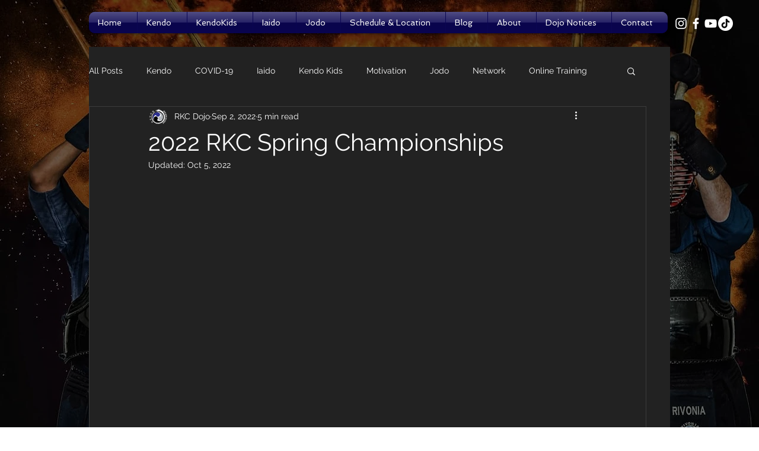

--- FILE ---
content_type: text/css; charset=utf-8
request_url: https://www.rkcdojo.com/_serverless/pro-gallery-css-v4-server/layoutCss?ver=2&id=f6hq9-not-scoped&items=3576_1024_768%7C3691_1024_768%7C3466_1024_768%7C3449_1024_768%7C3501_1024_768%7C3580_1024_768%7C3296_1024_768%7C3576_1024_768&container=8807.75_740_979_720&options=gallerySizeType:px%7CenableInfiniteScroll:true%7CtitlePlacement:SHOW_ON_HOVER%7CgridStyle:1%7CimageMargin:5%7CgalleryLayout:2%7CisVertical:true%7CnumberOfImagesPerRow:3%7CgallerySizePx:300%7CcubeRatio:1%7CcubeType:fill%7CgalleryThumbnailsAlignment:none
body_size: -200
content:
#pro-gallery-f6hq9-not-scoped [data-hook="item-container"][data-idx="0"].gallery-item-container{opacity: 1 !important;display: block !important;transition: opacity .2s ease !important;top: 0px !important;left: 0px !important;right: auto !important;height: 243px !important;width: 243px !important;} #pro-gallery-f6hq9-not-scoped [data-hook="item-container"][data-idx="0"] .gallery-item-common-info-outer{height: 100% !important;} #pro-gallery-f6hq9-not-scoped [data-hook="item-container"][data-idx="0"] .gallery-item-common-info{height: 100% !important;width: 100% !important;} #pro-gallery-f6hq9-not-scoped [data-hook="item-container"][data-idx="0"] .gallery-item-wrapper{width: 243px !important;height: 243px !important;margin: 0 !important;} #pro-gallery-f6hq9-not-scoped [data-hook="item-container"][data-idx="0"] .gallery-item-content{width: 243px !important;height: 243px !important;margin: 0px 0px !important;opacity: 1 !important;} #pro-gallery-f6hq9-not-scoped [data-hook="item-container"][data-idx="0"] .gallery-item-hover{width: 243px !important;height: 243px !important;opacity: 1 !important;} #pro-gallery-f6hq9-not-scoped [data-hook="item-container"][data-idx="0"] .item-hover-flex-container{width: 243px !important;height: 243px !important;margin: 0px 0px !important;opacity: 1 !important;} #pro-gallery-f6hq9-not-scoped [data-hook="item-container"][data-idx="0"] .gallery-item-wrapper img{width: 100% !important;height: 100% !important;opacity: 1 !important;} #pro-gallery-f6hq9-not-scoped [data-hook="item-container"][data-idx="1"].gallery-item-container{opacity: 1 !important;display: block !important;transition: opacity .2s ease !important;top: 0px !important;left: 248px !important;right: auto !important;height: 243px !important;width: 244px !important;} #pro-gallery-f6hq9-not-scoped [data-hook="item-container"][data-idx="1"] .gallery-item-common-info-outer{height: 100% !important;} #pro-gallery-f6hq9-not-scoped [data-hook="item-container"][data-idx="1"] .gallery-item-common-info{height: 100% !important;width: 100% !important;} #pro-gallery-f6hq9-not-scoped [data-hook="item-container"][data-idx="1"] .gallery-item-wrapper{width: 244px !important;height: 243px !important;margin: 0 !important;} #pro-gallery-f6hq9-not-scoped [data-hook="item-container"][data-idx="1"] .gallery-item-content{width: 244px !important;height: 243px !important;margin: 0px 0px !important;opacity: 1 !important;} #pro-gallery-f6hq9-not-scoped [data-hook="item-container"][data-idx="1"] .gallery-item-hover{width: 244px !important;height: 243px !important;opacity: 1 !important;} #pro-gallery-f6hq9-not-scoped [data-hook="item-container"][data-idx="1"] .item-hover-flex-container{width: 244px !important;height: 243px !important;margin: 0px 0px !important;opacity: 1 !important;} #pro-gallery-f6hq9-not-scoped [data-hook="item-container"][data-idx="1"] .gallery-item-wrapper img{width: 100% !important;height: 100% !important;opacity: 1 !important;} #pro-gallery-f6hq9-not-scoped [data-hook="item-container"][data-idx="2"].gallery-item-container{opacity: 1 !important;display: block !important;transition: opacity .2s ease !important;top: 0px !important;left: 497px !important;right: auto !important;height: 243px !important;width: 243px !important;} #pro-gallery-f6hq9-not-scoped [data-hook="item-container"][data-idx="2"] .gallery-item-common-info-outer{height: 100% !important;} #pro-gallery-f6hq9-not-scoped [data-hook="item-container"][data-idx="2"] .gallery-item-common-info{height: 100% !important;width: 100% !important;} #pro-gallery-f6hq9-not-scoped [data-hook="item-container"][data-idx="2"] .gallery-item-wrapper{width: 243px !important;height: 243px !important;margin: 0 !important;} #pro-gallery-f6hq9-not-scoped [data-hook="item-container"][data-idx="2"] .gallery-item-content{width: 243px !important;height: 243px !important;margin: 0px 0px !important;opacity: 1 !important;} #pro-gallery-f6hq9-not-scoped [data-hook="item-container"][data-idx="2"] .gallery-item-hover{width: 243px !important;height: 243px !important;opacity: 1 !important;} #pro-gallery-f6hq9-not-scoped [data-hook="item-container"][data-idx="2"] .item-hover-flex-container{width: 243px !important;height: 243px !important;margin: 0px 0px !important;opacity: 1 !important;} #pro-gallery-f6hq9-not-scoped [data-hook="item-container"][data-idx="2"] .gallery-item-wrapper img{width: 100% !important;height: 100% !important;opacity: 1 !important;} #pro-gallery-f6hq9-not-scoped [data-hook="item-container"][data-idx="3"]{display: none !important;} #pro-gallery-f6hq9-not-scoped [data-hook="item-container"][data-idx="4"]{display: none !important;} #pro-gallery-f6hq9-not-scoped [data-hook="item-container"][data-idx="5"]{display: none !important;} #pro-gallery-f6hq9-not-scoped [data-hook="item-container"][data-idx="6"]{display: none !important;} #pro-gallery-f6hq9-not-scoped [data-hook="item-container"][data-idx="7"]{display: none !important;} #pro-gallery-f6hq9-not-scoped .pro-gallery-prerender{height:739px !important;}#pro-gallery-f6hq9-not-scoped {height:739px !important; width:740px !important;}#pro-gallery-f6hq9-not-scoped .pro-gallery-margin-container {height:739px !important;}#pro-gallery-f6hq9-not-scoped .pro-gallery {height:739px !important; width:740px !important;}#pro-gallery-f6hq9-not-scoped .pro-gallery-parent-container {height:739px !important; width:745px !important;}